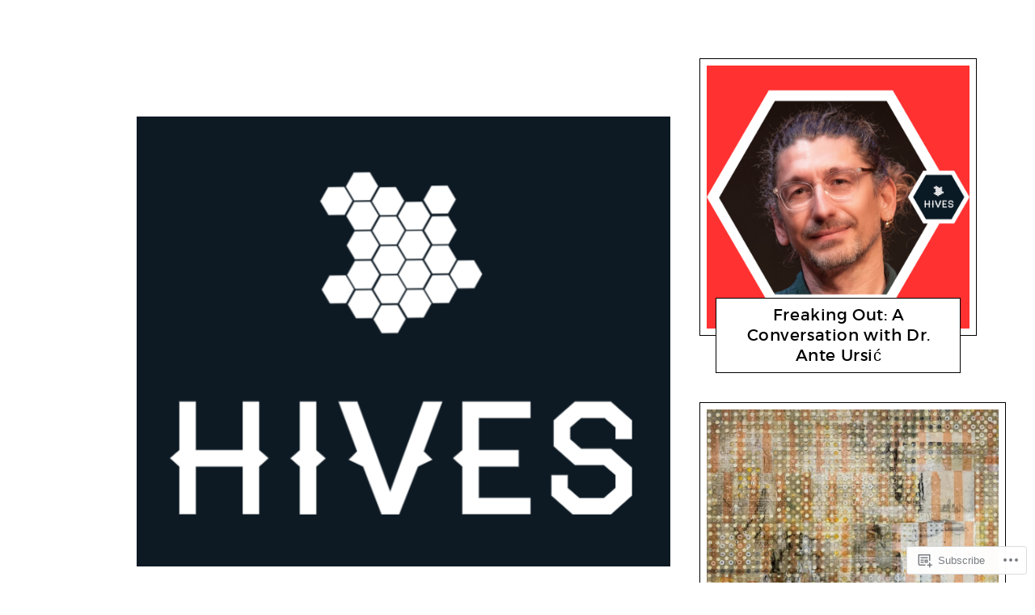

--- FILE ---
content_type: text/css;charset=utf-8
request_url: https://s0.wp.com/?custom-css=1&csblog=aVY1K&cscache=6&csrev=5
body_size: -60
content:
.entry-meta .byline,.entry-meta .cat-links{display:none}.entry-meta .posted-on{display:none}h1,h2,h3,h4,h5,h6{margin:0;text-transform:none}